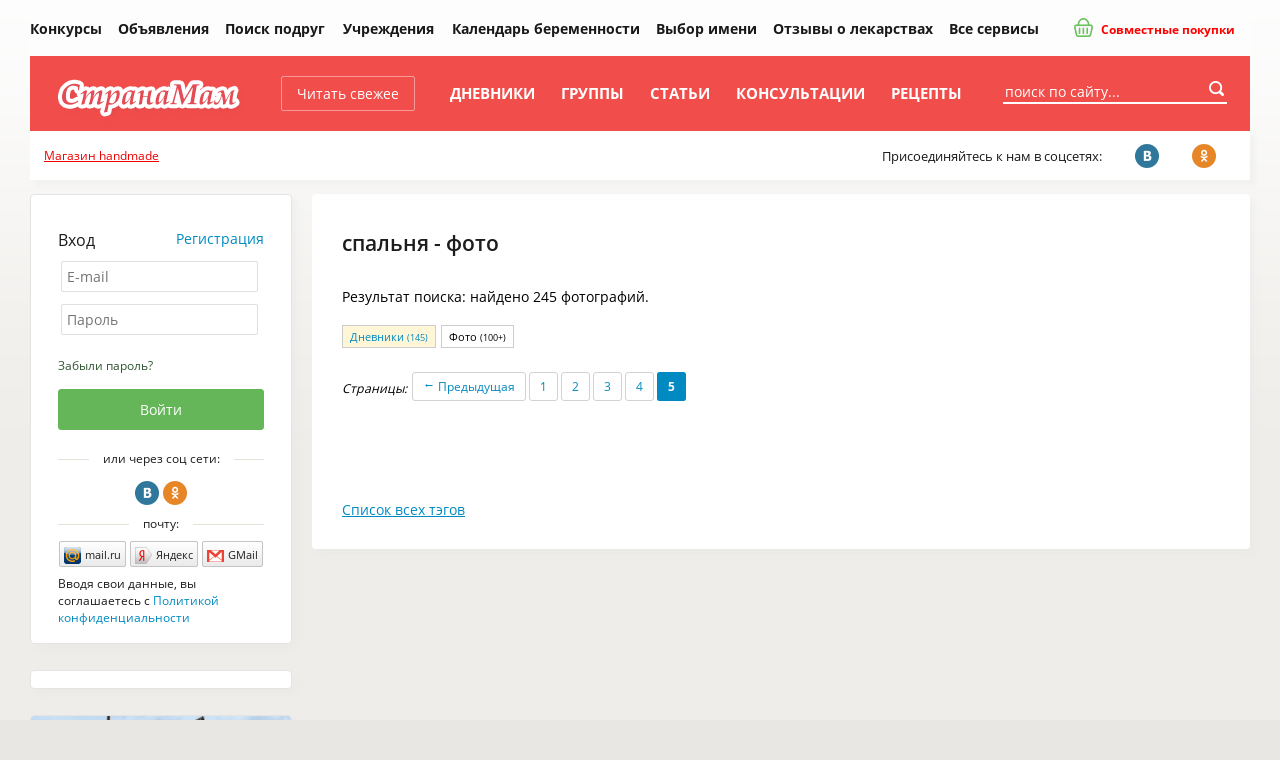

--- FILE ---
content_type: text/css
request_url: https://www.stranamam.ru/css/new/responsive.min.css?v=1.27
body_size: 5690
content:
@media only screen and (min-width:77.5em){.articles-view .adsrem img.bbimg{clear:none !important;max-width:650px}.articles-view .adsrem .bbhover{max-width:650px}.tags-search .adsrem img.bbimg{clear:none !important;max-width:650px}.tags-search .adsrem .bbhover{max-width:650px}}@media only screen and (min-width:68.75em){.articles-view .adsrem img.bbimg{clear:none !important;max-width:450px}.articles-view .adsrem .bbhover{max-width:450px}.photo-main .adsrem .justbox img{max-width:600px;width:100%}.tags-search .adsrem img.bbimg{clear:none !important;max-width:450px}.tags-search .adsrem .bbhover{max-width:450px}}@media only screen and (max-width:75em){.n-main-communities-items{float:left;display:block}.n-main-communities-items-first,.n-main-communities-items-middle{width:50%}.n-main-communities-items-last{width:100%;padding-left:30px}.n-users-rating-td{float:left;display:block;-webkit-box-sizing:border-box;box-sizing:border-box}.n-users-rating-col1,.n-users-rating-col2{width:50%;padding-bottom:25px}.n-users-rating-col3{width:100%}.n-main-article-control-share-text{display:block;padding-bottom:3px}.n-main-article-control-favorite,.n-main-article-control-print-td,.n-main-article-control-embed{vertical-align:bottom}}@media only screen and (max-width:72em){.n-main-menu-extra-child{font-size:.75em}.n-main-joint-purchases{top:19px}.n-main-joint-purchases-icon{display:none}.n-main-top-menu-link{padding-left:10px;padding-right:10px}.n-main-top-search-toggle{display:block}#topSearchForm{background:#e0e0e0;top:15px;right:23px;padding-right:51px;-webkit-transform:translate3d(0,-9999px,0);transform:translate3d(0,-9999px,0);border-radius:3px;-webkit-box-shadow:2px 2px 2px 0 rgba(0,0,0,0.1);box-shadow:2px 2px 2px 0 rgba(0,0,0,0.1)}#mobile-search-radio:checked ~ .n-main-branding-container .n-main-top-search-toggle{background:#d53432;background:-webkit-gradient(linear,left top,left bottom,from(#c43634),to(#e5312f));background:linear-gradient(to bottom,#c43634 0,#e5312f 100%);-ms-filter:progid:DXImageTransform.Microsoft.gradient(startColorstr='#FFC43634',endColorstr='#FFE5312F',GradientType=0);filter:progid:DXImageTransform.Microsoft.gradient(startColorstr='#FFC43634',endColorstr='#FFE5312F',GradientType=0)}#mobile-search-radio:checked ~ .n-main-branding-container #topSearchForm{-webkit-transform:translate3d(0,0,0);transform:translate3d(0,0,0)}#mobile-search-radio:checked ~ .n-main-branding-container .n-main-top-search-toggle-hide{display:block}.n-main-top-search-form{border-bottom:0;position:relative;padding:7px 0 7px 7px;-webkit-box-sizing:border-box;box-sizing:border-box}.n-main-top-search-input{background:#fff;border-radius:3px;width:100%;-webkit-box-sizing:border-box;box-sizing:border-box;color:#333;line-height:30px;height:30px;border:1px solid #d6d6d6;padding:0 7px}.n-main-top-search-button{position:absolute;right:0;top:7px;height:30px;width:30px;background:0}.n-main-top-search-button:before{display:block;width:15px;height:15px;background-position:-15px top}.n-main-post-info-item,.n-main-article-info-item{width:33%}.n-main-article-profile,.n-main-post-profile,.n-main-post-views,.n-main-post-favs{display:none}.n-main-article-control-share-text{display:inline}.n-main-article-control-share,.n-main-article-control-favorite,.n-main-article-control-print-td,.n-main-article-control-embed{display:block;float:left;width:50%;-webkit-box-sizing:border-box;box-sizing:border-box;text-align:center;padding:5px 0;min-height:30px}.n-main-button-commend-wrapper{width:50%;text-align:center}.n-users-post-new-insert-buttons{display:block;clear:both;float:left;overflow:hidden}.n-users-post-new-insert-buttons-span{margin-left:0}}@media only screen and (max-width:65em){.n-main-post-content-superresponsive .n-main-post-content-image-img{width:100%;max-width:100%}.n-main-post-content-superresponsive .n-main-post-content-image,.n-main-post-content-superresponsive .n-main-article-content-image{float:none;display:block}.n-main-post-content-superresponsive .n-main-post-content-text-wimg{margin-left:0;padding-top:20px}.medicines-tabs-content-alphabet tr{display:block;margin-bottom:20px}.medicines-tabs-content-alphabet tr:last-child{margin-bottom:0}.medicines-tabs-content-alphabet td{display:inline-block;float:none}.main-b .medicines-tabs-link a{display:block;margin-right:0}.main-b .medicines-tabs-link a.active{border:1px solid #c2c2c2}.main-b .medicines-content-list li{width:25%}.main-b .medicines-reviews-stats-score-wrap{margin-right:0}.main-b .medicines-reviews-stats-score-wrap,.main-b .medicines-reviews-stats-table{display:block}.main-b .medicines-reviews-stats-score-result,.main-b .medicines-reviews-stats-score-recommend{margin-bottom:20px}.main-b .medicines-reviews-img{margin-bottom:20px}.main-b .medicines-reviews-stats-table{width:100%}.main-b .medicines-tabs-content-alphabet span::after{display:none}.main-b .medicines-add-review-form-input,.main-b .medicines-add-review-form-row .bbtable{width:100% !important}}@media only screen and (max-width:61.1875em){#main{padding-left:0}#main-b{float:none}#index-bottom{margin-right:0}.n-main-branding-container{padding:0}.n-main-mobile-logo{position:fixed;top:1px;left:50%;margin-left:-89px;z-index:30;display:inline-block}.n-main-styled-title2{padding:20px 15px}#beta_place_122{display:none}.n-main-socnet{text-align:center}.n-main-socnet.branding-hide{display:none}#top-soc-buttons{display:none}.n-main-socnet-mobile{display:block}.n-main-socnet-left{padding-left:8px;padding-right:8px;display:inline-block;float:none}.n-main-socnet-buttons{display:inline-block;vertical-align:middle}.n-main-soc-button{margin-right:0;float:none;display:inline-block;padding-right:20px;padding-left:20px}.n-main-soc-button:hover{text-decoration:none}.n-main-soc-icon{position:static;top:0;margin:0}.n-main-soc-text{display:none}.n-main-menu-parent{padding-top:45px}#mobile-menu-panel{display:block}#mainmenu,#authForm,#nUserLeftmenu{padding-top:45px;display:block;position:fixed;left:-240px;top:0;width:240px;height:100%;z-index:14;margin:0;background:#fff;overflow:auto;-webkit-box-sizing:border-box;box-sizing:border-box;-webkit-box-shadow:none;box-shadow:none;-webkit-transform:translate3d(0,0,0);transform:translate3d(0,0,0)}#mobile-menu-radio:checked ~ .n-main-branding-container #mainmenu{-webkit-transform:translate3d(240px,0,0);transform:translate3d(240px,0,0)}#mobile-auth-radio:checked ~ .n-main-branding-container #authForm,#mobile-auth-radio:checked ~ .n-main-branding-container #nUserLeftmenu{-webkit-transform:translate3d(240px,0,0);transform:translate3d(240px,0,0)}#mobile-menu-radio:checked ~ #mobile-none-bg,#mobile-auth-radio:checked ~ #mobile-none-bg,#mobile-cat-radio:checked ~ #mobile-none-bg{display:block}.n-main-profile-delete-block{top:0}.n-main-top-search-toggle{display:none}.n-main-top-menu-link,.n-main-menu-extra-child-a,.n-main-menu-dropdown-a,.n-main-joint-purchases-a{color:#111;display:block;border:0;border-bottom:1px solid #ccc;border-radius:0;font-size:.875em;padding:10px 13px;text-transform:none;font-weight:normal;margin:0;-webkit-box-sizing:border-box;box-sizing:border-box;position:relative}.n-main-top-menu-link:hover,.n-main-menu-extra-child-a:hover,.n-main-menu-dropdown-a:hover,.n-main-joint-purchases-a:hover{background:0;color:#111;border:0;border-bottom:1px solid #ccc}.n-main-menu-extra-child{float:none;font-size:.875em;top:auto}.n-main-top-menu-link:before,.n-main-menu-extra-child-a:before,.n-main-menu-dropdown-a:before{content:' ';display:block;position:absolute;margin:0;left:3px;top:7px;width:3px;bottom:7px;height:auto;background:#f14d4b}.n-main-menu-extra-child-a:before,.n-main-menu-dropdown-a:before{background:#cfcfcf}.n-main-menu-extra-child-a,.n-main-menu-dropdown-a{font-size:inherit}.n-main-menu-dropdown{float:none}.n-main-menu-dropdown-parent{display:none}.n-main-menu-dropdown-ul{display:block;position:relative;background:0;-webkit-box-shadow:none;box-shadow:none}.n-main-joint-purchases{position:relative;right:auto;top:auto}.n-main-menu-table{width:100%}.n-main-menu-td{display:block}#ddsprav{position:relative;left:auto;top:auto;height:auto}.n-main-logo{display:none}.n-main-menu-logo-td{padding:0}.n-main-auth-title{margin-left:10px}.n-main-auth-inputs{padding:0 10px 10px}.n-main-auth-extra{padding:10px 10px 17px}.n-main-social-login-li{margin:0 10px}.n-users-left-menu-header{background:0}#um_settings1{display:none !important}.n-users-left-menu-write-blog{padding:0;position:relative}.n-users-left-menu-items{background:0;padding:0}.n-users-left-menu-sep{display:none}.n-users-left-menu-group1,.n-users-left-menu-group2,.n-users-left-menu-group3{padding:0}.n-users-left-menu-item:before,.n-users-left-menu-item-after:before,.n-users-left-menu-write-blog:before{content:' ';display:block;position:absolute;margin:0;left:3px;top:7px;width:3px;bottom:7px;height:auto;background:#f14d4b}.n-users-left-menu-group1-item:before{background:#000}.n-users-left-menu-group3-item:before{background:#4cab58}.n-users-left-menu-group0-item:before{background:#aaa}.n-users-left-menu-group4-item:before{background:#e2cf9a}.n-users-left-menu-group2-li{position:relative}.n-users-left-menu-new-count,.n-users-left-menu-new-count-msg{position:absolute;right:7px;top:50%;margin-top:-10px}.n-users-left-menu-item,.n-users-left-menu-item-after,.n-users-left-menu-write-blog-a{color:#111;display:block;border:0;border-bottom:1px solid #ccc;border-radius:0;font-size:.875em;padding:10px 13px;text-transform:none;font-weight:normal;margin:0;-webkit-box-sizing:border-box;box-sizing:border-box;position:relative}.n-users-left-menu-item:hover,.n-users-left-menu-item-after:hover,.n-users-left-menu-write-blog-a:hover{background:0;color:#111;border:0;border-bottom:1px solid #ccc}.n-users-left-menu-group0{display:block}.n-users-extra-services{display:none}.n-users-extra-services-mobile{display:block}#topSearchForm{position:fixed;top:-100px;left:0;right:0;z-index:11;background:#e0e0e0;width:auto;padding:15px;-webkit-transform:translate3d(0,0,0);transform:translate3d(0,0,0);-webkit-transition:-webkit-transform .3s ease;transition:-webkit-transform .3s ease;transition:transform .3s ease;transition:transform .3s ease,-webkit-transform .3s ease}.n-main-top-search-form{border-bottom:0;position:relative;padding:0}.n-main-top-search-input{background:#fff;border:1px solid #fff;height:40px;width:100%;color:#111;-webkit-box-sizing:border-box;box-sizing:border-box;display:block;padding:0 15px;border-radius:3px}.n-main-top-search-input:focus{border:1px solid #b7b7b7}.n-main-top-search-button{position:absolute;right:0;top:0;background:0;width:50px;height:40px}.n-main-top-search-button:before{position:absolute;top:50%;left:50%;margin:-12px 0 0 -12px;display:block;background-position:-70px -24px;width:24px;height:24px}#left-b{float:none;margin:0;width:auto}#tags-cloud{display:none}#vkfb{display:none}#leftMenu{display:none}#leftRandomTest{display:none}#leftSearchButton{display:none}.n-main-left-banner,.n-main-left-banner-delta{display:none}.n-users-invite-block{display:none}#rightSide{position:fixed;left:-9999px;z-index:11}#rightCats{position:fixed;top:50px;right:-240px;bottom:0;width:240px;margin:0;overflow-y:auto;z-index:11;border-radius:0;-webkit-box-shadow:none;box-shadow:none;-webkit-transform:translate3d(0,0,0);transform:translate3d(0,0,0);-webkit-transition:-webkit-transform .3s ease;transition:-webkit-transform .3s ease;transition:transform .3s ease;transition:transform .3s ease,-webkit-transform .3s ease}#mobile-cat-radio:checked ~ .n-main-branding-container #rightCats{-webkit-transform:translate3d(-240px,0,0);transform:translate3d(-240px,0,0);-webkit-transition:-webkit-transform .3s ease;transition:-webkit-transform .3s ease;transition:transform .3s ease;transition:transform .3s ease,-webkit-transform .3s ease}#comments_block{position:static}#smiles-popup{z-index:1}.n-main-articles-cats{padding:5px 0 0 0}.n-main-articles-cats-title{display:none}.n-main-articles-cats-td{position:relative}.n-main-articles-cats-a{border-bottom:1px solid #cfcfcf;display:block;padding:10px 35px 10px 10px}.n-main-articles-cats-small{position:absolute;right:8px;top:50%;margin-top:-9px}#all{padding:0;margin-top:0}.n-main-communities{margin-right:0}.n-main-post-info-item,.n-main-article-info-item{width:50%;float:left;-webkit-box-sizing:border-box;box-sizing:border-box;padding:15px 0;border-bottom:1px solid #e9e7e4}.n-main-post-comments,.n-main-article-comments{width:100%}.n-main-comments-sharp{display:none}.n-main-comments-favs{display:none}.n-main-comments-no-comments{padding-left:36px}.n-main-flying-left-top-menu{display:none !important}#fly-container{display:none !important}#mediafort_sites{position:relative;padding-top:320px;height:0;border:0;overflow:hidden;border-bottom:1px solid #dfdeda}#footer-mediafort:after{left:50%;top:100%;right:auto;margin:0 0 0 -490px;border-width:55px 490px 0 490px;border-color:#5dad4f transparent transparent}#footer-mediafort{position:absolute;top:0;left:0;right:auto;max-width:none;height:100px;display:block}#footer-mediafort>tbody,#footer-mediafort>tbody>tr{display:block}#footer-mediafort>tbody{position:relative;z-index:1}#footer-mediafort-sites{position:absolute;top:145px;left:0;right:0;width:auto !important}#footer-mediafort-logo-a{margin:15px auto 5px}.n-main-footer-td{float:left;width:50%;-webkit-box-sizing:border-box;box-sizing:border-box;display:block;padding-bottom:20px}.n-main-footer-td3{width:100%}.n-main-footer-td3-td1{width:50%}.n-main-footer-td3-33per{width:33%}.n-main-article-control-favorite{padding:15px 0}.n-main-comments-red-alert{padding:15px 15px}.n-main-mobile-share{display:block}.n-main-desktop-share{display:none}#row1_silent{max-width:600px}#row1_silent_inner{height:44px}#bbmore{top:12px}.n-main-bbsmile{padding:0;min-height:44px;min-width:44px;line-height:44px;text-align:center}.n-main-bbsmile:before{content:' ';display:inline-block;width:0;height:44px;line-height:44px;vertical-align:middle}#comments_tree{padding-left:0}.n-main-comments-item-level{margin-left:26px !important}.n-main-article-control-embed,.n-main-article-control-print-td{display:none}.n-main-comments-title-buttons{top:12px}.n-users-profile-avatar-holder{top:7px}#profilestatus{padding-top:7px}.n-users-checkbox-ages-td{float:left;width:100%;display:block}.n-main-post-content-superresponsive .n-main-post-content-image-img{width:auto;max-width:150px}.n-main-post-content-superresponsive .n-main-post-content-image,.n-main-post-content-superresponsive .n-main-article-content-image{float:left}.n-main-post-content-superresponsive .n-main-post-content-text-wimg{margin-left:171px;padding-top:0}.n-main-pager-active,.n-main-pager-num{padding:7px 16px;margin-right:2px}.n-main-extrapage-button{display:none}.n-main-pager{line-height:300%;padding-left:10px;padding-right:10px}.n-main-pager-pages{line-height:120%;padding-top:16px;display:block;padding-bottom:3px}.n-main-table-responsive{width:100%;overflow:auto}div.n-main-show-mobile{display:block}span.n-main-show-mobile{display:inline}.n-main-hide-mobile{display:none}.n-main-form-button-style{font-size:1em}.rootitemcss a,.docitemcss a{margin:12px 12px 0 0;display:inline-block}.rootitemcss a+span,.docitemcss a+span{margin-right:12px;display:inline-block}#fixedbar{bottom:10%;top:auto}.block-new-videos .video{padding:0}.block-new-videos .video img{margin:15px auto 5px auto}.block-new-videos .videos-txt{text-align:center}.calendar-selector #n-main-calendar-desktop-selector{display:none}.calendar-selector #n-main-calendar-mobile-selector{display:table}}@media only screen and (max-width:50em){#beta_place_113{display:none}#delta_19{height:auto !important}#delta_19 .d-teaser{float:none !important;width:100% !important}#delta_19 a{display:block;font-family:sans-serif;line-height:16px;margin-bottom:7px;text-decoration:none;text-align:left !important;height:auto !important}#delta_19 img{float:left;min-width:70px;height:62px;margin:0 5px 10px}#delta_19 span{display:block;font-size:13px !important;font-weight:bold;max-height:64px;overflow:hidden;text-decoration:underline;line-height:16px;margin-left:91px}#delta_19 em{display:none}#delta_19 a div{clear:both}#rukodelie-wrapper{display:none}.photo-main .adsrem .crumbs,.photo-main .adsrem .n-main-photo-short,.photo-main .adsrem h1,.photo-main .adsrem .n-main-photo-container{padding-right:0}}@media only screen and (max-width:45em){.n-main-content-right{padding-left:0}#mediafort_sites{padding-top:270px}.footer-mediafort-sites-a-img{display:none}.n-main-footer-td3-33per{width:49%}.n-main-footer-td3-td1,.n-main-footer-td3-td2,.n-main-footer-td3-td3{display:block;float:left}.n-main-footer-td3-td1,.n-main-footer-td3-td2{padding-bottom:20px}.n-main-footer-td3-td1{padding-left:20px;-webkit-box-sizing:border-box;box-sizing:border-box}.n-main-footer-td3-td2{padding-left:20px;-webkit-box-sizing:border-box;box-sizing:border-box}.n-main-footer-td3-td3{width:100%;padding-left:20px;padding-right:20px;-webkit-box-sizing:border-box;box-sizing:border-box}.n-main-copyright-text{float:none;padding-bottom:15px;text-align:center}.n-main-counters{text-align:center}.n-main-responsive-aleft{text-align:left}.n-main-responsive-acenter{text-align:center}.n-main-responsive-table-100{width:100%}.n-main-responsive-table{display:block;width:100%}.n-main-responsive-table>tbody{display:block}.n-main-responsive-tr{width:100%;display:block}.n-main-responsive-td,.n-main-responsive-block{display:block;float:none;width:100%}.n-main-responsive-block-hide,.n-main-responsive-td-hide{display:none}.n-main-communities-other-cats-td{padding-top:25px}.n-main-button-commend-wrapper{width:100%;padding-top:14px}.n-main-article-control-share,.n-main-article-control-favorite,.n-main-article-control-print-td,.n-main-article-control-embed{width:100%;padding:10px 0}.n-main-article-report{float:none;margin-left:0;margin-bottom:18px;display:inline-block}.n-main-article-tags-right{margin-right:0}.n-main-comments-title-buttons{position:static;overflow:hidden}.n-main-comments-post-link,.n-main-comments-post-subscribe{width:100%;text-align:center;-webkit-box-sizing:border-box;box-sizing:border-box;margin:0;background:#f2f2ee;border:0;float:left}.n-main-comments-post-link{border-bottom:1px solid #dedede}.n-main-comments-post-link:hover{border-bottom:1px solid #dedede}.n-main-comments-post-link:active{border-bottom:1px solid #dedede}.n-main-comments-post-subscribe{border-bottom:1px solid #dedede}.n-main-comments-post-subscribe:hover{border-bottom:1px solid #dedede}.n-main-comments-post-subscribe:active{border-bottom:1px solid #dedede}.n-main-content img.bbimg,.n-main-content-block img.bbimg,.n-main-guestbook img.bbimg{max-width:100%}.n-main-comments-text img.bbimg{max-width:100%}.n-main-extrablock-left,.n-main-extrablock-right{width:100%;display:block;padding-right:0}.n-main-extrablock-last-readers{display:none}.n-main-extrablock-guest-left,.n-main-extrablock-guest{width:100%;display:block;padding-right:0}.n-users-profile-bg-avatar-holder{top:10px}.n-users-profile-userinfo{float:none;padding:10px 15px}.n-users-profile-userinfo-nobg{padding-left:149px;padding-bottom:40px}#profilestatus{padding-top:0}.n-users-profile-controls-wrapper{float:none;border-top:1px solid #ccc;border-left:0}.n-users-profile-about-info-td-owner{display:block;width:100%;text-align:left;padding:9px 0}.n-users-profile-info-td-left,.n-users-profile-info-td-right{display:block;width:100%;padding:0}.n-users-profile-info-td-right{padding-bottom:20px}.n-users-edit-profile-td-left,.n-users-edit-profile-td-right{display:block;text-align:left}.n-users-edit-profile-td-left{padding:15px 0 0}.n-users-edit-profile-td-right{padding:5px 0 0}.n-users-edit-profile-td-buttons{text-align:center}.n-users-edit-profile-td-buttons-right{padding:25px 0 0;text-align:center}.n-users-edit-profile-table{display:block;width:100%}.n-users-edit-profile-table>tbody{display:block;width:100%}.n-users-edit-profile-tr{display:block;width:100%}.n-users-edit-profile-input-dmy{margin-bottom:10px}.n-users-edit-profile-interes-td-left,.n-users-edit-profile-interes-td-right{display:block;width:100%}.n-users-form-kid-edit{width:100%}.n-users-form-suprug{width:100%}.n-users-form-input-m,.n-users-form-input-sm,.n-users-form-input-s,.n-users-form-input-xs{width:100%}.n-users-form-td-left,.n-users-form-td-right{display:block;text-align:left;width:100%}.n-users-form-td-left{padding:15px 0 0}.n-users-form-td-right{padding:5px 0 0}.n-users-form-table-block,.n-users-form-table-block>tbody,.n-users-form-tr-block{display:block;width:100%}.n-users-post-new-insert-buttons{float:none}.n-users-post-new-spellcheck-button{float:none}.n-main-communities-groups-catalog-td1,.n-main-communities-groups-catalog-td2,.n-main-communities-groups-catalog-td3{width:50%;-webkit-box-sizing:border-box;box-sizing:border-box;float:left}.n-main-communities-groups-catalog-td1,.n-main-communities-groups-catalog-td2{padding-right:15px}.n-main-communities-groups-catalog-td3{padding-top:15px;padding-bottom:5px;width:100%}.n-main-users-list-td{display:block;width:100%;padding-right:0}.n-main-allregions-td-right{padding-top:33px;padding-left:37px}.n-main-usercommunities-td-left{padding-bottom:20px}.n-main-comments-up-link-div{display:none}.n-main-comment-form-textarea-inactive{display:none}.n-main-communities-yellow-container{padding:2px 0 6px}.n-main-communities-yellow-item{float:none;display:block;height:auto}.n-users-mail-contact-item-checkbox{width:auto}.n-users-mail-contact-item-checkbox-ckb{top:2px}.n-users-mail-contact-item-title{margin-left:30px;float:none}.n-users-mail-contact-sort-block{float:none}#switch-design a{margin-right:0;display:block;width:210px}#switch-design .hide{top:20px;width:0;height:20px;overflow:hidden}.table-info-profile .n-main-vtop{display:block;margin-top:10px}.main-b .favs_block{width:100%;-webkit-box-sizing:border-box;box-sizing:border-box}.top_recipe .t_left{display:none}.top_recipe.item .t_top_logo,.top_recipe.item .t_top_button{display:table-cell}.search-blog .n-main-search-blog-input-table{width:100%}.search-blog .n-main-search-blog-input{width:100%;max-width:440px}.tags-search #rightads{display:none}.tags-search .adsrem{padding-right:0}.community-main #rightads{display:none}.main-b .services>div{float:none;text-align:center;width:100%;margin:0 0 50px;height:auto}.main-b .services>div:before{margin:0 auto 15px}.main-b .services-help{text-align:center}.main-b .services-help p{margin-bottom:50px}.main-b .services-help p:before{display:block;margin:0 auto 15px}}@media only screen and (max-width:40em){.articles-tape td.right #rightads{position:static;margin-top:0;width:240px;float:none;margin-left:0;margin-bottom:20px;display:none}.articles-tape td.right .adsrem{padding-right:0}}@media only screen and (max-width:37.5em){.top_recipe{font-size:12px}.top_recipe.item .t_top{border-bottom:1px solid #ebebeb}.top_recipe.item .r_item>table{max-width:none}.top_recipe.item .r_item tr{display:table-row}.top_recipe.item .r_item td{display:table-cell;padding-bottom:10px}.top_recipe.item .r_item:first-child,.top_recipe.item .r_item:last-child{display:none}.top_recipe.item .r_image{width:50px;height:50px;padding:0 10px 0 0}.top_recipe.item .r_image img{width:50px}.top_recipe.item .r_item,.top_recipe.list .r_item{padding:10px;display:block;width:100%;-webkit-box-sizing:border-box;box-sizing:border-box;border-bottom:1px solid #ebebeb}.top_recipe .t_all_recipes{padding:7px}.top_recipe .t_title{font-size:1.3em;margin:0 10px}.main-b .medicines-content-list li{width:40%}}@media only screen and (max-width:35em){.n-main-blog-main-image,.n-main-article-main-image{float:none;display:block;padding-bottom:24px;text-align:center;width:100%}.n-main-blog-main-image-img,.n-main-article-img{width:100%;max-width:300px;float:none}#smiles-popup{width:200px !important}}@media only screen and (max-width:30em){.n-main-socnet{padding-top:4px}.n-main-mobile-logo{margin-left:-52px}.n-users-profile-tabs-block,.n-main-content-block,.n-main-content-block-mini{padding:20px 15px}.n-main-styled-title2{padding:16px 15px}.n-popular-comments-td{padding:4px 15px}.n-popular-comments-tdtop,.n-users-new-for-me-inner{padding:0 15px 20px}.n-popular-comments-tdweek{padding-top:24px}.n-popular-title2{padding-top:20px;padding-bottom:10px}.n-main-post-title,.n-main-article-title{padding:20px 15px 10px}.n-main-post-title-avatar{padding:0 5px 0 15px}.n-main-post-content,.n-main-article-content{padding:10px 15px 30px}.n-main-post-content-image,.n-main-article-content-image{float:none;display:block}.n-main-post-content-text-wimg,.n-main-article-content-text-wimg{margin-left:0;padding-top:20px}.n-main-post-content-image-img,.n-main-article-content-image-img{width:100%;max-width:100%}.n-main-post-content-superresponsive .n-main-post-content-image-img{width:100%;max-width:100%}.n-main-post-content-superresponsive .n-main-post-content-image,.n-main-post-content-superresponsive .n-main-article-content-image{float:none;display:block}.n-main-post-content-superresponsive .n-main-post-content-text-wimg{margin-left:0;padding-top:20px}.n-users-rating-col1,.n-users-rating-col2,.n-users-rating-col3{width:100%;padding:0 0 15px}.n-users-childs-items{padding:5px 15px 30px}.n-main-communities-title-h-middle,.n-main-communities-title-h-last{padding:10px 0 0}.n-main-communities-title-h{padding-bottom:0}.n-main-communities-items-first,.n-main-communities-items-middle{width:100%}.n-main-communities-items-middle{padding-left:30px;padding-right:30px}.n-users-soon-list1{padding-left:0;padding-top:105px}.n-users-soon-list2{padding-left:0;padding-top:98px}.n-users-soon-list3{padding-left:0;padding-top:112px}.n-users-soon-list4{padding-left:0;padding-top:135px}.n-main-adv-article-title{margin-left:0}.n-main-adv-article-text{margin-left:0}.n-main-adv-article-img-a{width:30%}.n-main-adv-article{padding:10px 15px}.n-main-footer{padding:15px}.n-main-footer-asym{display:none}#mediafort_sites{height:150px}#footer-mediafort-sites td{display:block;float:left;padding:10px 10px !important;width:50%;-webkit-box-sizing:border-box;box-sizing:border-box}.n-main-article-control-share-text{display:block}.n-main-post-info-item,.n-main-article-info-item{padding-top:15px;padding-bottom:15px}.n-main-comments-form-subscomments-td,.n-main-comments-form-buttonsubmit-td{display:block;width:100%;text-align:left}.n-main-comments-form-subscomments-td{padding:0 0 20px}.n-main-content-inner{padding-left:15px;padding-right:15px}.n-main-article-tags,.n-main-article-control-extra-buttons{margin-left:15px;margin-right:15px}.n-main-sort-block-calendar{float:none;padding-bottom:10px;padding-left:0}#dp-popup{margin-left:0}.n-users-alert,.n-users-edit-profile{padding:15px}.n-users-edit-profile-avatar-user{float:none}.n-users-edit-profile-avatar-form{padding-top:13px}.n-main-docinfo2{background:0}.n-main-docinfo2 .row{padding:12px 5px 0 5px;clear:left}.n-main-communities-groups-catalog-td1,.n-main-communities-groups-catalog-td2,.n-main-communities-groups-catalog-td3{width:100%;padding-top:0;padding-bottom:15px}.n-main-top-region-td-left,.n-main-top-region-td-right{display:block;width:100%}.n-main-top-region-td-right{padding-top:20px;padding-left:0}.n-main-community-list-item{width:100%}.n-main-content-inner .usertext{font-size:16px !important}.n-main-guestbook-left{display:none}.n-main-popup-block-responsive{width:auto;left:10px;right:10px;top:15%;margin-left:0}.n-p-b-10{padding-bottom:30px}#popup_message,#popup_confirm,#popup_complain,#popup_ajax,#popup_setcard{-webkit-box-sizing:border-box;box-sizing:border-box;left:0;margin:0 auto;width:100%}.kphotos{text-align:center}.main-b .kphotos .item{float:none !important}.tags-search #rightads{margin-top:0;float:none;margin-left:0}.tags-search .adsrem .breadcrumbs,.tags-search .adsrem h1{padding-right:0}.articles-view #rightads{margin-top:0;float:none;margin-left:0}.articles-view .adsrem .breadcrumbs,.articles-view .adsrem h1{padding-right:0}.favourites-search #qainput{width:200px}.main-b .medicines-content-list li{width:100%}.main-b .medicines-btn{padding:12px 40px}.main-b .medicines-add-review-form-row .medicines-btn{display:block;width:100%}.main-b .medicines-add-review-form-row .medicines-btn-yellow{margin-top:20px}}

--- FILE ---
content_type: application/javascript
request_url: https://www.stranamam.ru/js/common18.js?v=2.35
body_size: 63152
content:
/* loading */

$(document).ready(function() {
  var timing = window.performance.timing,
      gen_time_html = ((timing.responseEnd - timing.connectStart) / 1000).toFixed(4);
  $("#gen_time span").html(gen_time_html);

  $.ajaxSetup({
    type: "POST",
    headers: {'X-CSRF-TOKEN': $('meta[name="csrf-token"]').attr('content')}
  });

  $('#popup_message').jqm({overlay: 0});
  $('#popup_message').jqmAddClose('#msg_close');
  $('#popup_confirm').jqm({overlay: 0});
  $('#popup_confirm').jqmAddClose('#confirm_no');
  $('#popup_complain').jqm({overlay: 0});
  $('#popup_complain').jqmAddClose('#complain_close');
  if ($('#popup_video').length > 0) {
    $('#popup_video').jqm({overlay: 0});
    $('#popup_video').jqmAddClose('#video_close');
    $('#popup_video').jqmAddClose('#video_close2');
  }

  if ($('#popup_setcard').length > 0) {
    $('#popup_setcard').jqm({overlay: 0});
    $('#popup_setcard').jqmAddClose('#setcard_close');
  }

  $('#popup_ajax').jqm({overlay: 0});

  if ($('#picture_insert_v2').length > 0) {
    $('#picture_insert_v2').jqm({overlay: 0});
    $('#picture_insert_v2').jqmAddClose('#picture_insert_close');
  }

  $('textarea.resizable:not(.processed)').TextAreaResizer();

  if (!navigator.cookieEnabled) {
    alert2('Внимание!', 'Внимание!<br>В вашем браузере отключены cookies, необходимые для работы сайта. Вы не сможете войти на сайт с отключенными cookies.<br>Вам следует включить их или обратиться к тому, кто знает, как это сделать.');
  }

  var jstime_diff = Math.abs(servertime - Math.round(new Date().getTime() / 1000));
  if (jstime_diff > 86000) $('#jswrongtime').html('На вашем компьютере неверно установлена дата либо часовой пояс. Это может вызвать некорректную работу сайта.').show();

  // устанавливаем ширину поля каментов для ИЕ6
  if ($('#comments_tree').length > 0 && $.browser.msie && $.browser.version == "6.0") {
    var nw = screen.width - 330;
    $('#comments_tree').css('width', '690px');
  }

  var $switch = $("#switch-design"),
    $hide = $switch.find(".hide"),
    expires,
    days,
    date = new Date();
  $hide.click(function() {
    $switch.hide();
    days = $(this).data('days');
    if (days == 0) days = 1000;
    date.setTime(date.getTime() + (days * 24 * 60 * 60 * 1000));
    expires = "; expires=" + date.toGMTString();
    document.cookie = encodeURIComponent("swds") + "=" + encodeURIComponent("1") + expires + "; path=/; domain=.stranamam.ru";
  });

  /*
   var $page_nave = $('#page-nave'),
   $page_up = $page_nave.find('.up'),
   top_scroll = 0;

   $(window).scroll(function () {
   if ($(this).scrollTop() >= top_scroll || $(this).scrollTop() < 300) {
   $page_nave.fadeOut();
   } else {
   $page_nave.fadeIn();
   }
   top_scroll = $(this).scrollTop();
   });

   $page_up.click(function () {
   //$(document).scrollTop(0);return false;
   $('body,html').animate({ scrollTop: 0 }, 800);
   return false;
   });
   */

  $('.row-pb').bind("click", function() {
    var pbid = $(this).data("pbc"),
        $parent_block = $("#pb" + pbid);
    $parent_block.fadeToggle();
  });
});

function showUsermenuSettings() {
  $('#um_settings1').hide();
  $('#um_settings2').show();
  $(document).bind('click', clickoutUsermenuSettings);
}

function hideUsermenuSettings() {
  $('#um_settings1').show();
  $('#um_settings2').hide();
  $(document).unbind('click', clickoutUsermenuSettings);
}

function clickoutUsermenuSettings(event) {
  var target = $(event.target);
  if (!target.prop('id').match(/^um_settings/) && target.parents('#um_settings2').length == 0 && target.parents('#um_settings1').length == 0) {
    hideUsermenuSettings();
  }
}

function flySearchFocus() {
  if ($('#flyInput').val() == 'Поиск по сайту...') {
    $('#flyInput').css('color', '#333333');
    $('#flyInput').val('');
    $('#flySearchX').show();
  }
}

function flySearchBlur() {
  if ($('#flyInput').val() == '') {
    $('#flyInput').css('color', '#888888');

    $('#flyInput').val('Поиск по сайту...');

    $('#flySearchX').hide();
  }

}

function updateFlyingBlocks() {
  if (document.readyState != 'complete') return false;
    
  var box = $('#flyingLeft');

  var offset = 15;

  var topPos = $(window).scrollTop() + offset;
  var btmPos = topPos + box.outerHeight();
  
  var leftSide = $('#sidebar-scroll-end').offset().left - $(window).scrollLeft();
  
  if (topPos > $('#sidebar-scroll-start').offset().top) {
    if (box.css('left') != leftSide + 'px') {
      box.css({'left': leftSide});
    }
    
    var ypos = offset;
    
    if (btmPos > $('#sidebar-scroll-end').offset().top) {
      ypos -= ( btmPos - $('#sidebar-scroll-end').offset().top );
    }
    
    if (box.css('top') != ypos + 'px') box.css({'top': ypos});
       
    if (box.css('display') == 'none') box.fadeIn();
  }
  else {
    if (box.css('display') != 'none') box.hide();
  }
}

function setupFlyItems() {
  var ih = window.innerHeight;
  var cnt = (window.innerHeight - 230) / 80;

  for (var i = 1; i <= 7; i++) {
    if (i <= cnt) {
      $('#fly_' + i).show();
    } else           {
      $('#fly_' + i).hide();
    }
  }

  updateFlyingBlocks();
}

function loadIndexLenta(nextid) {

  $('#index_ajax_lenta' + nextid).html('Идёт загрузка...');

  $.get('/ajax/index/posts/', {"id": nextid}, function(data) {

      $('#index_ajax_lenta' + nextid).html(data);

    }
  );

}

function togglePop(type) {

  if (type == 'comments') {

    $('#pop-tab-comments').addClass('active');

    $('#pop-tab-advice').removeClass('active');

    $('#popular-advice').hide();

    $('#popular-comments').show();

  }

  if (type == 'advice') {

    $('#pop-tab-comments').removeClass('active');

    $('#pop-tab-advice').addClass('active');

    $('#popular-comments').hide();

    $('#popular-advice').show();

  }

  return false;

}

function ajaxBBclearJSON(d) {

  d = d.replace('<pre>', '');

  d = d.replace('</pre>', '');

  d = d.replace('<PRE>', '');

  d = d.replace('</PRE>', '');

  d = d.replace(/&amp;/g, '&');

  d = d.replace(/&gt;/g, '>');

  d = d.replace(/&lt;/g, '<');

  d = d.replace(/&quot;/g, '\\"');

  d = d.replace('\?', '\"');

  d = d.replace(/'/g, '');

  d = d.replace(/\r/g, '');

  d = d.replace(/\n/g, '');

  return d;

}

function post_expand(postid, that) {

  $(that).replaceWith('Загрузка...');

  $.get('/ajax/post/expand/' + postid + '/', function(data) {

    $('#anons_' + postid).html(data);

    $.scrollTo($('#anons_' + postid), 500, {axis: 'y', offset: -30});

  });

  return false;

}

var asked_about_pictures = false;

function showBBpic(that) {

  $(that).replaceWith('<img class="bbimg" src="' + that.childNodes[0].value + '" />');

  if (!asked_about_pictures && $('div.bbpicbutton').length > 0) {

    asked_about_pictures = true;

    if (confirm('Загрузить все скрытые картинки на этой странице?')) {

      $('div.bbpicbutton').each(function() {
        $(this).replaceWith('<img class="bbimg" src="' + this.childNodes[0].value + '" />');
      });

    }

  }

  return false;

}

function walldelete(id) {

  if (!confirm('Удалить этот отзыв?')) return false;

  $.post('/ajax/wall/delete/', {"id": id}, function(data) {

      if (data == 'ok') {

        $('#wallrow' + id).hide();

        $('#nextrow' + id).hide();

      }

    }
  );

  return false;

}

function walledit(id) {

  $('#walltext' + id).hide();

  $('#walledit' + id).show();

  return false;

}

function saveWallEdit(id) {

  var tex = $('#walltextarea' + id).val();

  if (tex == '') {

    alert('Введите текст сообщения');

    return false;

  }

  $('#wallbtns' + id).html('Сохранение...');

  $.post('/ajax/wall/edit/',

    {"tex": tex, "id": id},

    function(data) {

      if (data != 'error') {

        $('#wall_' + id).html(data);

      }

    });

  return false;

}

function cancelWallEdit(id) {

  $('#walltext' + id).show();

  $('#walledit' + id).hide();

  return false;

}

var quote_tm = false;

function outsideQuote() {

  if (quote_tm) {
    clearTimeout(quote_tm);
    quote_tm = false;
  }

  $('#quote_comment').fadeOut("fast");

}

function ajaxWall(userid) {

  var tex = $('#tex_id').val();

  var rate = $('#rate_id').val();

  if (tex == '') {
    alert('Введите текст отзыва');
    return false;
  }

  $('#guestbook_send').html('Отправка отзыва...');

  $.post('/ajax/wall/submit/' + userid, {'tex': tex, 'rate': rate, 'userid': userid},

    function(data) {

      if (data != 'error') {

        $('#wall-inside').replaceWith(data);

      }

    });

  return false;

}

function extrapager(url) {

  var pagenum = $('#expage').val();

  if (pagenum == '') return;

  pagenum = pagenum.replace(/\s/, '');

  var reg = /\d/

  if (!reg.exec(pagenum)) {

    alert('Вводите только цифры, пожалуйста :)');

    return false;

  }

  url = url.replace('extrapagenum', pagenum);

  document.location.href = url;

}

function loadNewForMeMore(morestr) {

  $('#newformemore').html('Загрузка...');

  $.post('/ajax/newforme/more/', {'morestr': morestr}, function(data) {

    if (data != 'error') {

      $('#newformemore').html(data);

    }

  });

  return false;

}

function ObjectLength(object) {

  var length = 0;

  for (var key in object) {

    if (object.hasOwnProperty(key)) {

      ++length;

    }

  }

  return length;

}

/* постики которые ожидают того чтобы их закрыли

 когда отрабатывает аякс на закрытие

 то удаляет элементы которые были отправлены из этого запроса */

var set_as_read_closed_queue = {};

var set_as_read_faved_queue = {};

var set_as_read_worker_running = {"groups": false, "friends": false};

var set_as_read_initial_count = {"groups_0": -1, "groups_1": -1, "friends_0": -1, "friends_1": -1};

var set_as_read_timer = null;

var sar_lastclick_tab = 'groups_0';

function setAsRead_getCurrentTab() {

  var sar_current_tab = '';

  if ($("#h_nfmtab_3").hasClass('active')) {

    sar_current_tab = 'groups_0';

    if ($('#gunread1').length > 0 && $('#gunread1').css('display') != 'none') sar_current_tab = 'groups_1';

  }

  if ($("#h_nfmtab_2").hasClass('active')) {

    sar_current_tab = 'friends_0';

    if ($('#funread1').length > 0 && $('#funread1').css('display') != 'none') sar_current_tab = 'friends_1';

  }

  return sar_current_tab;

}

// обработчик нажатия на списке "новое для вас"

function setAsRead(docid, fav, groups, lovely, remove_delayed) {

  var current_class, current_mode;

  if (groups == 1) {

    current_mode = 'groups';

    current_class = 'gunread';

  }

  else {

    current_mode = 'friends';

    current_class = 'funread';

  }

  // сохраняем где нажали последний раз

  // чтобы загружать новые посты только если не меняли вкладку

  sar_lastclick_tab = setAsRead_getCurrentTab();

  // узнаем сколько было изначально. если меньше 5 - то не подгружаем следующие при удалении

  if (set_as_read_initial_count[sar_lastclick_tab] == -1) set_as_read_initial_count[sar_lastclick_tab] = $('.' + current_class).length;

  if (remove_delayed)

    setTimeout(function() {
      $('#funread_' + docid).remove();
    }, 700);

  else

    $('#funread_' + docid).remove();

  // добавим элемент в очередь

  set_as_read_closed_queue[docid] = current_mode;

  if (fav)  set_as_read_faved_queue[docid] = 1;

  // установим таймер для сброса прочитанного на сервер

  if (!set_as_read_timer) {

    set_as_read_timer = setTimeout("setAsRead_workerNew()", 2000);

  }

  return false;

}

var setAsRead_worker_loading_next = false;

function setAsRead_workerNew() {

  set_as_read_timer = null;

  // формируем строки о закрытых и еще отображаемых доках

  var closed = {"friends": "", "groups": ""};

  var tmp_where;

  for (var tmpid in set_as_read_closed_queue) {

    tmp_where = set_as_read_closed_queue[tmpid];

    if (closed[tmp_where] != '') closed[tmp_where] += ',';

    closed[tmp_where] += tmpid;

  }

  var faved = '';

  for (var tmpid in set_as_read_faved_queue) {

    if (faved != '') faved += ',';

    faved += tmpid;

  }

  var shown = '';

  $("div.funread").each(function(i) {

    shown += '(' + this.id.replace('funread_', '') + ')';

  });

  $("div.gunread").each(function(i) {

    shown += '(' + this.id.replace('funread_', '') + ')';

  });

  var sar_current_tab = setAsRead_getCurrentTab();

  // сколько "догружать" новых

  var load_next_count = 0;

  if (sar_lastclick_tab == 'groups_0' || sar_lastclick_tab == 'groups_1')    load_next_count = 7 - $('.gunread').length;

  if (sar_lastclick_tab == 'friends_0' || sar_lastclick_tab == 'friends_1')  load_next_count = 7 - $('.funread').length;

  if (sar_lastclick_tab != sar_current_tab) load_next_count = 0;

  if (set_as_read_initial_count[sar_lastclick_tab] <= 5) load_next_count = 0;

  if (load_next_count <= 2) load_next_count = 0;

  if (setAsRead_worker_loading_next) load_next_count = 0;

  // создаем замыкание на основе которого потом очистим очередь айдишек

  var this_ajaxcall_completed_faved = {};

  var this_ajaxcall_completed_closed = {};

  for (var tmpid in set_as_read_faved_queue)  this_ajaxcall_completed_faved[tmpid] = 1;

  for (var tmpid in set_as_read_closed_queue) this_ajaxcall_completed_closed[tmpid] = 1;

  var groups = 0;

  var lovely = 0;

  if (sar_lastclick_tab == 'groups_0' || sar_lastclick_tab == 'groups_1')  groups = 1;

  if (sar_lastclick_tab == 'groups_1' || sar_lastclick_tab == 'friends_1') lovely = 1;

  if (load_next_count > 0) {

    // show ajax loader

    if (sar_current_tab == 'groups_0' || sar_current_tab == 'groups_1') $("#gunread_ajax_load").show();

    else                                                           $("#funread_ajax_load").show();

    setAsRead_worker_loading_next = true;

  }

  $.post('/ajax/setasread/',

    {
      'closed_friends': closed['friends'], 'closed_groups': closed['groups'],

      'faved': faved, 'shown': shown,

      'load_next_count': load_next_count, 'groups': groups, 'lovely': lovely
    },

    function(data) {

      if (load_next_count > 0) setAsRead_worker_loading_next = false;

      // hide ajax loader (any)

      $("#gunread_ajax_load").hide();

      $("#funread_ajax_load").hide();

      // убираем из общего массива элементы, которые были обработаны в этом запросе - чтобы не посылать их снова

      for (var tmpid in this_ajaxcall_completed_faved)    delete( set_as_read_faved_queue[tmpid] );

      for (var tmpid in this_ajaxcall_completed_closed)  delete( set_as_read_closed_queue[tmpid] );

      if (data == 'empty') {

        set_as_read_initial_count[sar_lastclick_tab] = 1; // disable loading next for this tab if empty

      }

      if (data != 'error' && data != 'empty' && data != 'noload') {

        // выясняем какой текущий таб

        // чтобы не загружать новые посты если меняли вкладку

        var sar_current_tab = setAsRead_getCurrentTab();

        if (sar_lastclick_tab == sar_current_tab) {

          // показываем посты

          if (sar_current_tab == 'groups_0' || sar_current_tab == 'groups_1') $('#gunreadlist div.postlist').append(data);

          else                                                           $('#funreadlist div.postlist').append(data);

        }

      }

    }
  ).fail(function() {

      if (load_next_count > 0) setAsRead_worker_loading_next = false;

      $("#gunread_ajax_load").hide();

      $("#funread_ajax_load").hide();

    });

}

/*

 function setAsReadWorker(docid, fav, groups, lovely)

 {

 // show ajax loader

 if(groups==1) $("#gunread_ajax_load").show();

 else				  $("#funread_ajax_load").show();



 var current_queue;

 if(groups==1) current_queue = set_as_read_queue_groups;

 else					current_queue = set_as_read_queue_friends;



 var shown='';

 var shown_selector = 'div.funread';

 if(groups==1) var shown_selector = 'div.gunread';

 $( shown_selector ).each(function(i){

 shown+='('+this.id.replace('funread_','')+')';

 });

 for(var tmp_docid in current_queue) shown+='('+tmp_docid+')';



 $.post('/ajax/setasread/',{'id':docid, 'shown':shown, 'fav':fav, 'lovely':lovely, 'groups':groups},function(data)

 {

 if(data!='error' && data!='empty')

 {

 if(groups==1) $('#gunreadlist div.postlist').append(data);

 else					$('#funreadlist div.postlist').append(data);

 }



 delete( current_queue[docid] );



 if(ObjectLength(current_queue) > 0)

 {

 var next;

 for(var nextid in current_queue) { next = current_queue[nextid]; break;}

 setAsReadWorker(next.docid, next.fav, next.groups, next.lovely);

 }

 else

 {

 // hide ajax loader

 if(groups==1) $("#gunread_ajax_load").hide();

 else					$("#funread_ajax_load").hide();

 }

 });

 }

 */

var unread_loading;

function reloadGunread(lovely) {

  if (unread_loading) return false;

  unread_loading = true;

  $("#gunread_ajax_load").hide();

  if (lovely) {
    $('#gunread2').hide();
    $('#gunread1').show();
  }

  else {
    $('#gunread2').show();
    $('#gunread1').hide();
  }

  $('#gunread').html('<br>Идёт загрузка...<br>');

  $.post('/ajax/reloadunread/', {"groups": 1, "lovely": lovely}, function(data) {

    unread_loading = false;

    $('#gunread').html(data);

  });

  return false;

}

function reloadFunread(lovely) {

  if (unread_loading) return false;

  unread_loading = true;

  $("#funread_ajax_load").hide();

  if (lovely) {
    $('#funread2').hide();
    $('#funread1').show();
  }

  else {
    $('#funread2').show();
    $('#funread1').hide();
  }

  $('#funread').html('<br>Идёт загрузка...<br>');

  $.post('/ajax/reloadunread/', {"groups": 0, "lovely": lovely}, function(data) {

    unread_loading = false;

    $('#funread').html(data);

  });

  return false;

}

// подписка

function setAsReadSUN(docid, fav) {

  //if(setting_as_read) return false;

  setting_as_read = true;

  var shown = '';

  $('div.sunread').each(function(i) {

    shown += '(' + this.id.replace('sunread_', '') + ')';

  });

  $('#sunread_' + docid).slideUp("fast");

  $.post('/ajax/setasreadsun/', {'id': docid, 'shown': shown, 'fav': fav}, function(data) {

    setting_as_read = false;

    if (data != 'error' && data != 'empty') {

      $('#sunreadlist div.postlist').append(data);

    }

  });

  return false;

}

function reloadNewcom(direct) {

  if (direct) {

    if (unread_loading) return false;

    unread_loading = true;

    $('#newcom2').hide();

    $('#newcom1').show();

    $('#newcomid1').hide();

    $('#newcomid2').html('<br>Идёт загрузка...<br>').show();

    $.post('/ajax/direct/', function(data) {

      unread_loading = false;

      $('#newcomid2').html(data);

    });

  }

  else {

    $('#newcom2').show();

    $('#newcom1').hide();

    $('#newcomid2').hide();

    $('#newcomid1').show();

  }

  return false;

}

function simpleToggle(id) {

  $('#' + id + '_1').toggle();

  $('#' + id + '_2').toggle();

  return false;

}

function slideToggle(id) {

  $('#' + id + '_1').hide();

  $('#' + id + '_2').slideDown();

  return false;

}

function um_Toggle() {

  if ($('#um_items').get(0).style.display == 'none')

    $('#um_items').slideDown();

  else

    $('#um_items').slideUp();

  return false;

}

function moreSmiles(id) {

  if ($('#bbextra' + id).css('display') == 'none') {

    $('#bbmore').addClass('utri').removeClass('dtri');

    $('#bbextra' + id).slideDown();

  }

  else {

    $('#bbmore').addClass('dtri').removeClass('utri');

    $('#bbextra' + id).slideUp();

  }

  return false;

}

/* comments smiles window */

var sm_showed_at = null;

var sm_textarea_id = null;

function closeSmilesAt() {

  if (!sm_showed_at) return;

  $('#smiles-popup').remove();

  sm_showed_at.src = '/i/csm.gif';

  sm_showed_at = null;

  sm_textarea_id = null;

}

function showSmilesAt(elem, area_id) {

  if (elem == sm_showed_at) {
    closeSmilesAt();
    return;
  }

  elem.src = '/i/csmclose.gif';

  $(elem.parentNode).prepend($('#smiles-popup2').clone().attr('id', 'smiles-popup').show());

  sm_showed_at = elem;

  sm_textarea_id = area_id;

}

function em2(text) {

  insert_text(' ' + text + ' ', sm_textarea_id);

  closeSmilesAt();

  return false;

}

var tm_profiletip = null;

var a_profiletip;

var pt_x;

var pt_y;

var pt_cancel = false;

var pt_cache = new Array();

function profiletip_setup() {

  if (current_user_id == 0) return;

  $('#profiletip').unbind().hover(
    function(e) {
    },

    function() {

      $('#profiletip').hide();

    });

  $("a.rel-profile").unbind().hover(
    function(e) {

      if (tm_profiletip) clearTimeout(tm_profiletip);

      tm_profiletip = setTimeout("profiletip_show()", 1000);

      a_profiletip = this;

      pt_x = e.pageX;

      pt_y = e.pageY;

    },

    function() {

      if (tm_profiletip) clearTimeout(tm_profiletip);

      pt_cancel = true;

    }
  ).mousemove(function(e) {

      pt_x = e.pageX;

      pt_y = e.pageY;

    });

}

function profiletip_show() {
  var matches = /\/users?\/([^\/]+)/.exec(a_profiletip.href);
  if (!matches) return;

  var username = matches[1];

  if (pt_cache[username]) {

    profiletip_display(pt_cache[username]);

  }

  else {

    pt_cancel = false;

    $.get('/ajax/profiletip/', {"username": username}, function(data) {

      if (data == 'error') return;

      pt_cache[username] = data;

      if (pt_cancel) return;

      profiletip_display(data);

    });

  }

}

function profiletip_display(data) {

  var tx = pt_x - 25;

  var ty = pt_y - 25;

  if (tx + 360 > getWindowWidth()) {

    tx = pt_x - (360 - 25);

  }

  $('#profiletip').html(data);

  $('#profiletip').css("top", ty + "px").css("left", tx + "px").show();

}

if (!document.location.href.match('noprofiletip')) {

  jQuery(document).ready(function($) {
    profiletip_setup();
  });

}

/* status */

var vtip_timeout = false;

this.vtip = function() {

  this.xOffset = 0;

  this.yOffset = -15;

  $("a.vtip").unbind().hover(
    function(e) {

      $('#texttip').html(this.title);

      this.t = this.title;

      this.title = '';

      this.top = (e.pageY + yOffset - $('#vtip').height() );

      this.left = (e.pageX + xOffset);

      if (this.left + 350 > getWindowWidth()) {

        this.left -= 310;

        $('#vtipArrow').addClass('right');

        $('#vtipArrow2').addClass('right');

      }

      else {

        $('#vtipArrow').removeClass('right');

        $('#vtipArrow2').removeClass('right');

      }

      if (this.top - 30 < getScrollTop()) {

        this.top = this.top + $('#vtip').height() + 50;

        $('#vtipArrow2').show();

        $('#vtipArrow').hide();

      }

      else {

        $('#vtipArrow2').hide();

        $('#vtipArrow').show();

      }

      if (vtip_timeout) clearTimeout(vtip_timeout);

      vtip_timeout = setTimeout(function() {
        $("#vtip").hide();
      }, 5000);

      if (document.all)

        $('#vtip').css("top", this.top + "px").css("left", this.left + "px").show();

      else

        $('#vtip').css("top", this.top + "px").css("left", this.left + "px").fadeIn("normal");

    },

    function() {

      this.title = this.t;

      $("#vtip").hide();

    }
  ).mousemove(
    function(e) {

      if (vtip_timeout) clearTimeout(vtip_timeout);

      vtip_timeout = setTimeout(function() {
        $("#vtip").hide();
      }, 4000);

      this.top = (e.pageY + yOffset - $('#vtip').height() );

      this.left = (e.pageX + xOffset);

      if (this.left + 350 > getWindowWidth()) {

        this.left -= 310;

        $('#vtipArrow').addClass('right');

        $('#vtipArrow2').addClass('right');

      }

      else {

        $('#vtipArrow').removeClass('right');

        $('#vtipArrow2').removeClass('right');

      }

      if (this.top - 30 < getScrollTop()) {

        this.top = this.top + $('#vtip').height() + 50;

        $('#vtipArrow2').show();

        $('#vtipArrow').hide();

      }

      else {

        $('#vtipArrow2').hide();

        $('#vtipArrow').show();

      }

      $("#vtip").css("top", this.top + "px").css("left", this.left + "px");

    }
  );

};

function editStatus() {

  $('#status_str').hide();

  $('#status_edit').show();

  $('#status_field').get(0).focus();

  return false;

}

function cancelStatus() {

  var str = $('#status_a').html();

  if (str != 'не задан') $('#status_field').val(str);

  else $('#status_field').val('');

  $('#status_edit').hide();

  $('#status_str').show();

  return false;

}

var status_sending = false;

function saveStatus(userid) {

  if (status_sending) return false;

  var str = $('#status_field').val();

  if (str == 'Ваш статус, максимум 140 символов') {

    $('#status_field').focus();

    return false;

  }

  status_sending = true;

  var old_btns = $('#status_buttons').html();

  $('#status_buttons').html('идёт сохранение...');

  $.post("/ajax/status/save/", {str: str, userid: userid},

    function(data) {

      status_sending = false;

      if (data == 'link') {

        $('#status_buttons').html(old_btns);

        alert('У нас не допускается использование ссылок в статусах');

        return;

      }

      if (data == 'error') return;

      $('#profilestatus').html(data);

    }
  );

  return false;

}

function showStatusHelp() {

  alert2('Ваш статус', 'В поле "Статус" вы можете указать своё настроение, написать чем занимаетесь сейчас, какую музыку слушаете, а также все остальное что придёт вам в голову.<br><br>Единственное ограничение - длина не более 140 символов.');

  return false;

}

function delete_status_history(id) {

  $.post("/ajax/status/delete/", {id: id},

    function(data) {

      if (data == 'error') {

        return false;

      }

      $('#sh_' + id).slideUp();

    }
  );

  return false;

}

/* polls */

var poll_votes_status = new Array();

function makePollVote(id) {

  var poll = document.getElementById('poll_' + id);

  var answers = poll.getElementsByTagName('input');

  var votes = '';

  if (answers != undefined) {

    for (var i = 0; i < answers.length; i++) {

      if (answers[i].checked == true) {

        votes += answers[i].value + ",";

      }

    }

    if (votes.length > 0) {

      $('#poll_button_' + id).prop("disabled", true);

      poll_votes_status[id] = 0;

      $.post("/ajax/poll/vote/", {'pollid': id, 'votes': votes},

        function(data) {

          if (data == 'protect') {

            alert('Принять участие в этом опросе могут только те пользователи, которые были зарегистрированы на сайте до момента создания опроса.');

          }

          else {

            $('#poll_' + id).replaceWith(data);

          }

        }
      );

    } else {

      alert2('Опрос', 'Необходимо выбрать вариант(ы) ответа!');

    }

  }

}

function showPollVotes(id) {

  $('#poll_results_' + id).hide();

  $('#poll_insert_' + id).hide();

  if (poll_votes_status[id] != 1) {

    poll_votes_status[id] = 1;

    $('#poll_votes_' + id).html('загрузка ответов...');

    $('#poll_votes_' + id).slideDown();

    $.get("/ajax/poll/getvotes/", {'pollid': id},

      function(data) {

        if (data != 'error') {

          $('#poll_votes_' + id).html(data);

        }

      }
    );

  }

  else {

    $('#poll_votes_' + id).toggle();

  }

  return false;

}

var poll_results_status = new Array();

function showPollResults(id) {

  $('#poll_votes_' + id).hide();

  if (poll_results_status[id] != 1) {

    poll_results_status[id] = 1;

    $('#poll_results_' + id).html('загрузка результатов...');

    $('#poll_results_' + id).slideDown();

    $.get("/ajax/poll/getresults/", {'pollid': id},

      function(data) {

        if (data != 'error') {

          $('#poll_results_' + id).html(data);

        }

      }
    );

  }

  else {

    $('#poll_results_' + id).toggle();

  }

  return false;

}

function endPoll(id) {

  if (!confirm('Завершить данный опрос досрочно?')) return false;

  $.post("/ajax/poll/end/", {'pollid': id},

    function(data) {

      if (data != 'error') {

        $('#poll_' + id).replaceWith(data);

      }

    }
  );

  return false;

}

/* tests */

var test_already_status = 0;

function showTestAlready(id) {

  if (test_already_status != 1) {

    test_already_status = 1;

    $('#test_already').html('загрузка списка...');

    $('#test_already').slideDown();

    $.get("/ajax/test/already/", {'testid': id},

      function(data) {

        if (data != 'error') {

          $('#test_already').html(data);

          document.location.href = '#already';

        }

      }
    );

  }

  else {

    $('#test_already').toggle();

  }

  return false;

}

function nextQuestion() {

  $('#question_message').hide();

  var v = $('input[name=question]:checked').val()

  if (!v) {

    $('#question_message').html('Выберите вариант ответа.').show();

    return false;

  }

  $('#next_button').replaceWith('Отправка...');

  $.post('/ajax/test/step/',

    {'v': v},

    function(data) {

      var str = data.replace('Redirect: ', '');

      if (str != data) {

        document.location.href = str;

      }

      else {

        $('#stepbox').html(data);

      }

    });

  return false;

}

/* rating */

function voteForDoc(docid, rate, indoc) {

  if (rate == -1) {

    if (!confirm('Уверены, что хотите поставить минус?')) return false;

  }

  $.post("/ajax/vote/", {documentid: docid, rate: rate, indoc: indoc, spart: spart},

    function(data) {

      if (data && data.length > 0) {

        if (data == 'minimum20') {
          alert2('Оценка материала', 'Чтобы оценивать материалы, необходимо иметь рейтинг не менее 10.<br><a href="https://www.stranamam.ru/help/reiting.html" target="_blank">Узнать как получить рейтинг</a>');
          return;
        }

        if (data == 'expired') {
          alert2('Оценка материала', 'Оценивать материалы можно только 3 месяца после их публикации.<br/>Данный материал опубликован более 3 месяцев назад.');
          return;
        }

        if (data.substr(0, 9) == '<!DOCTYPE') return false;

        if (data.substr(0, 6) == 'Error:') {

          alert2('Внимание', data.substr(6));

          return false;

        }

        $("#vote" + docid).html(data);

      }

    });

  return false;

}

function vfc(cid, rate) {

  if (rate == -1) {

    if (!confirm('Уверены, что хотите поставить минус?')) return false;

  }

  $.post("/ajax/cvote/", {commentid: cid, rate: rate},

    function(data) {

      if (data == 'disable') {
        alert('Вы можете ставить не более 20 минусов в неделю.');
        return;
      }

      if (data == 'expired') {
        alert('Голосование за комментарии, оставленные более месяца назад, недоступно.');
        return;
      }

      if (data == 'points1') {

        alert2('Голосование за комментарий', 'У вас закончился дневной заряд голосов за комментарии.<br><br><a target="_blank" href="/points/">Узнайте о том, как увеличить свой заряд</a>');

        return;

      }

      if (data == 'points2') {

        alert2('Голосование за комментарий', 'У вас не хватает голосов чтобы поставить минус.<br>Для отрицательной оценки требуется заряд в два голоса.');

        return;

      }

      if (data == 'silent') {

        alert2('Голосование за комментарий', 'С жёлтой карточкой нельзя голосовать за комментарии.');

        return;

      }

      if (data && data.length < 300 && data != 'error') {

        data = eval(data);

        $("#cvote" + cid).html(data.html);

        $("#topbattery b").html(data.points);

        $("#topbattery img").get(0).src = '/i/bt-' + data.pointssize + '.gif';

      }

    });

  return false;

}

/* blog inserts */

function showPollInsert(id) {

  $('#poll_votes_' + id).hide();

  $('#poll_insert_' + id).toggle();

  return false;

}

function showPollPreview(id) {

  $('#poll_preview_' + id).toggle();

  return false;

}

function showBlogInsert() {

  $('#add2fav').hide();

  $('#bloginsert1').toggle();

  return false;

}

function previewBlogInsert() {

  $('#bloginsert2').toggle();

  return false;

}

function showCodes(mod) {

  if (mod) {

    $('#codes_top').hide();

    $('#codes').show();

  }

  else {

    $('#codes_top').show();

    $('#codes').hide();

  }

  return false;

}

/* popups and tabs */

function ajax_show(title) {

  $('#ajax_title').html(title);

  $('#popup_ajax').jqmShow();

}

function ajax_close() {

  $('#popup_ajax').jqmHide();

}

function initTabs(id, count) {

  for (var i = 1; i <= count; i++) {

    $('#h_' + id + '_' + i).bind("click", {num: i}, function(e) {

      selectTab(id, count, e.data.num);

      e.preventDefault();

    });

  }

}

function selectTab(id, count, num) {

  for (var i = 1; i <= count; i++) {

    $('#h_' + id + '_' + i).removeClass('active');

    $('#c_' + id + '_' + i).hide();

  }

  $('#h_' + id + '_' + num).addClass('active');

  $('#c_' + id + '_' + num).show();

}

var tabs_content = new Array();

var tabs_count = new Array();

var tabs_lifetime = new Array();

var tabs_activity = new Array();

function initAjaxTabs(id, count) {

  tabs_count[id] = count;

  tabs_content[id] = new Array();

  tabs_lifetime[id] = new Array();

  tabs_activity[id] = 0;

  for (var i = 1; i <= count; i++) {

    $('#h_' + id + '_' + i).bind("click", {num: i}, function(e) {

      var start = this.href.indexOf('#');

      var part = this.href.substring(start);

      if (part == '#') e.preventDefault();

      selectAjaxTab(id, e.data.num);

    });

    if ($('#h_' + id + '_' + i).hasClass('active')) {

      tabs_content[id][i] = $('#a_' + id).html();

      var date_obj = new Date();

      tabs_lifetime[id][i] = date_obj.getTime();

    }

  }

}

function ajaxSimplePage(id, lnk, page) {

  $('#ajax_pager_' + id).html('Идёт загрузка...');

  $.get(lnk, {page: page}, function(data) {

    $('#' + id).html(data);

    my_fancy_box($('#a_' + id + ' a[rel*=facebox]'));

    // vtip();

    document.location.href = '#' + id;

  });

}

function ajaxTabPage(id, num, page) {

  if (tabs_activity[id] == 1) return;

  tabs_activity[id] = 1;

  $('#ajax_pager_' + id).html('Идёт загрузка...');

  var lnk = $('#h_' + id + '_' + num).attr('rel');

  $.get(lnk, {id: id, num: num, page: page}, function(data) {

    $('#a_' + id).html(data);

    my_fancy_box($('#a_' + id + ' a[rel*=facebox]'));

    // vtip();

    profiletip_setup();

    tabs_activity[id] = 0;

    if (self == parent) {
      $.scrollTo($('.tabs'), 400, {axis: 'y'});
    } else {
      parent.postMessage('tabReload_' + $('.tabs').offset().top, '*');
    }

  });

  return false;
}

function selectAjaxTab(id, num) {

  if (tabs_activity[id] == 1) return;

  count = tabs_count[id];

  var previous_active = 0;

  for (var i = 1; i <= count; i++) {

    if ($('#h_' + id + '_' + i).hasClass('active')) previous_active = i;

    $('#h_' + id + '_' + i).removeClass('active');

  }

  $('#h_' + id + '_' + num).addClass('active');

  var date_obj = new Date();

  if (previous_active != num && tabs_content[id][num] && date_obj.getTime() - tabs_lifetime[id][num] < 60000) {

    // берем из кэша

    $('#a_' + id).html(tabs_content[id][num]);

    my_fancy_box($('#a_' + id + ' a[rel*=facebox]'));

    if (num == 9 || num == 12) vtip();

    profiletip_setup();

  }

  else {

    tabs_activity[id] = 1;

    $('#a_' + id).html('Идёт загрузка...');

    var lnk = $('#h_' + id + '_' + num).attr('rel');

    $.get(lnk, {id: id, num: num}, function(data) {

      tabs_content[id][num] = data;

      var date_obj = new Date();

      tabs_lifetime[id][num] = date_obj.getTime();

      $('#a_' + id).html(data);

      my_fancy_box($('#a_' + id + ' a[rel*=facebox]'));

      if (num == 9 || num == 12) vtip();

      profiletip_setup();

      tabs_activity[id] = 0;

    });

  }

}

function selectAjaxTabByUrl(id, num) {

  var start = document.location.href.indexOf('#');

  if (start != -1) {

    var part = document.location.href.substring(start + 1);

    part = part.replace(id, '');

    if (part.search(/^\d+$/) != -1) num = part;

  }

  if (num) selectAjaxTab(id, num);

}

function alert2(title, text) {

  $('#popup_title').html(title);

  $('#popup_text').html(text);

  $('#popup_message').jqmShow();

  return false;

}

var confirm2_type;

var confirm2_param;

function confirm2(title, text, type, param) {

  $('#confirm_extra').hide();

  $('#confirm_title').html(title);

  $('#confirm_text').html(text);

  $('#confirm_yes').attr('value', 'Да');

  $('#confirm_no').attr('value', 'Нет');

  confirm2_type = type;

  confirm2_param = param;

  $('#popup_confirm').jqmShow();

  return false;

}

function onConfirm2() {
  $('#popup_confirm').jqmHide();
  var url;
  if (confirm2_type == 'link') {
    url = confirm2_param.href;
  } else if (confirm2_type == 'friend') {
    url = confirm2_param.href;
    url += '&extra=' + $('#confirm_extra_text').val();
  }
  if (self == parent) {
    document.location.href = url;
  } else {
    var win = window.open('', '_blank');
    $.ajax({
      url: url + '&request=1',
      method: 'get',
      dataType: 'text',
      success: function(data) {
        if (data == 'ok') {
          win.location = url;
          win.focus();
        } else {
          win.close();
        }
      },
      error: function() {
        win.close();
      }
    });
  }
}

function newFriend(that, name) {

  $('#confirm_extra').show();

  $('#confirm_extra_text').val('');

  $('#confirm_extra_title').html('Рекомендуем написать пару слов о том, почему вы хотите добавить в друзья этого пользователя:');

  $('#confirm_title').html('Добавить в друзья');

  $('#confirm_text').html('Вы можете отправить пользователю <b>' + name + '</b> предложение подружиться.');

  $('#confirm_yes').attr('value', 'Отправить запрос');

  $('#confirm_no').attr('value', 'Отменить');

  $('#popup_confirm').jqmShow();

  confirm2_type = 'friend';

  confirm2_param = that;

  return false;

}

/* favourites */

var fav_new = 0;

function favDelete() {

  //считаем

  var cnt = 0;

  $('.favcheck').each(function() {
    if (this.checked) cnt++;
  });

  if (cnt == 0) {

    alert('Вы ничего не отметили');

    return false;

  }

  if (confirm('Удалить ' + cnt + ' ' + plural_form(cnt, 'материал', 'материала', 'материалов') + ' из вашего избранного?')) {

    document.getElementById('favitemz').submit();

  }

  return false;

}

function favComDelete() {

  //считаем

  var cnt = 0;

  $('.favcheck').each(function() {
    if (this.checked) cnt++;
  });

  if (cnt == 0) {

    alert('Вы ничего не отметили');

    return false;

  }

  if (confirm('Удалить ' + cnt + ' ' + plural_form(cnt, 'комментарий', 'комментария', 'комментариев') + ' из вашего избранного?')) {

    document.getElementById('favitemz').submit();

  }

  return false;

}

function showNewRub() {

  fav_new = 1;

  $('#fav_select_rub').hide();

  $('#fav_new_rub').show();

  $('#fav_new_rub input').get(0).focus();

  return false;

}

function hideNewRub() {

  fav_new = 0;

  $('#fav_new_rub').hide();

  $('#fav_select_rub').show();

  return false;

}

function showBlogInsert2(show_bb) {

  if (arguments.length == 0) {

    show_bb = true;

  }

  var $container = $('#bloginsert1');

  var previousMode = $container.data('mode');

  var currentMode = show_bb ? 'code' : 'liveinternet';

  $container.data('mode', currentMode);

  if (show_bb) {

    $('.td-block-bbcode').show();

    $('.liveinternet-description').hide();

  } else {

    $('.td-block-bbcode').hide();

    $('.liveinternet-description').show();

  }

  if ($container.is(':hidden')) {

    $('#a_addfav').css('color', '');

    //$('#a_bloginsert').css('color', 'black');

    if ($('#a_addfav').length && $('#add2fav').css('display') != 'none') {

      $('#add2fav').hide();

      $container.show();

    } else {

      $container.slideDown();

    }

  } else if (previousMode == currentMode) {

    //$('#a_bloginsert').css('color', '');

    $('#bloginsert1').slideUp();

  }

  return false;

}

function showAddFav() {

  if ($('#add2fav').css('display') == 'none') {

    if ($('#a_bloginsert').length > 0) $('#a_bloginsert').css('color', '');

    $('#a_addfav').css('color', 'black');

    if ($('#a_bloginsert').length > 0 && $('#bloginsert1').css('display') != 'none') {

      $('#bloginsert1').hide();

      $('#add2fav').show();

    }

    else {

      $('#add2fav').slideDown();

    }

  }

  else {

    $('#a_addfav').css('color', '');

    $('#add2fav').slideUp();

  }

  return false;

}

function onAdd2Fav() {

  var id = $('#fav_id').val();

  var title = $('#fav_title').val();

  var folder_id = $('#fav_folder').val();

  if (fav_new) folder_name = $('#fav_newfolder').val();

  else  folder_name = '';

  $('#fav_buttons').hide();

  $('#fav_status').html('Идёт добавление...').show();

  $.post("/ajax/add2fav/",

    {'id': id, 'title': title, 'folder_name': folder_name, 'folder_id': folder_id},

    function(data) {

      if (data != 'error') {

        $('#fav_status').html('Добавлено в <a href="' + data + '">ваше избранное</a>!');

      }

    });

  return false;

}

/* subscription */

function subscribe(documentid) {

  ajax_show('Отправка запроса...');

  $.post("/ajax/subscribe/",

    {documentid: documentid},

    function(data) {

      ajax_close();

      if (data == 'error') {

        alert2('Произошла ошибка', 'Подписка не может быть выполнена');

      }

      else {

        alert2('Вы подписались на комментарии', 'Новые комментарии к этой записи будут отображаться на главной странице в блоке "Новое для вас"');

        $('#link_sub').hide();

        $('#link_unsub').show();

        $('#cform_ss').hide();

      }

    });

  return false;

}

function unsubscribe(documentid) {

  ajax_show('Отправка запроса...');

  $.post("/ajax/unsubscribe/",

    {documentid: documentid},

    function(data) {

      ajax_close();

      if (data == 'error') {

        alert2('Произошла ошибка', 'Подписка не может быть удалена');

      }

      else {

        alert2('Вы отписались от комментариев', 'Вы больше не будете получать уведомления о новых комментариях к этому материалу');

        $('#link_unsub').hide();

        $('#link_sub').show();

      }

    });

  return false;

}

/* отписка из блока на главной */

var uns2_confirmed = false;

function unsubscribe2(documentid) {

  if (!uns2_confirmed) if (!confirm('Отписаться от комментариев к данной теме?')) return false;

  uns2_confirmed = true;

  $.post("/ajax/unsubscribe/",

    {documentid: documentid},

    function(data) {

      ajax_close();

      if (data == 'error') {

        alert2('Произошла ошибка', 'Подписка не может быть удалена');

      }

      else {

        $('#new_for_me_' + documentid).slideUp();

      }

    });

  return false;

}

function refreshCap() {

  document.getElementById('capimg').src = '/lib/captcha/?rnd=' + Math.floor(Math.random() * 10000);

  return false;

}

function guestComment() {

  return guestLogin('Написать комментарий', 'Оставлять комментарии могут только зарегистрированные пользователи.', 'cms', '', 'чтобы принять участие в обсуждении');

  //alert2('Написать комментарий','Оставлять комментарии могут только зарегистрированные пользователи.<br><div style="margin:15px 0px 5px;font-size:16px;color:#FE3322;"><a href="http://login.mediafort.ru/invite/stranamam/?wf=cms" style="font-size:18px;color:#FE3322;">Зарегистрироваться</a>,</div>или <a href="/login/">войти</a> если вы уже регистрировались.');

  //return false;

}

function guestLogin(title, message, wf, backurl, bonus) {

  var str = message;

  str += '<br><br><a target="_blank" rel="nofollow" href="http://login.mediafort.ru/invite/stranamam/?wf=' + wf + '" style="border-color: #7ACF91 #197632 #197632 #7ACF91;border-left: 0 solid #7ACF91;border-radius: 5px;border-style: solid;border-width: 0 0 3px;color: #FFFFFF;cursor: pointer;display: block;font-size: 20px;padding: 8px 0;text-align: center;text-decoration: none;width: 280px;text-shadow: 1px 1px 0px rgba(0,0,0,0.2);	background: -webkit-linear-gradient(top, #68D64C 0%, #1DAC0E 100%);		background: -moz-linear-gradient(top, #68D64C 0%, #1DAC0E 100%);	background: -webkit-linear-gradient(top, #68D64C 0%, #1DAC0E 100%);	background: -o-linear-gradient(top, #68D64C 0%, #1DAC0E 100%);	background: -ms-linear-gradient(top, #68D64C 0%, #1DAC0E 100%);	background: linear-gradient(top, #68D64C 0%, #1DAC0E 100%);">Зарегистрируйтесь';

  if (bonus)  str += '<br><span style="font-size:13px;">' + bonus + '</span>';

  str += '</a>';

  str += '<br><br>или <a href="/login/?backurl=' + backurl + '">войдите на сайт</a> если вы уже регистрировались.';

  alert2(title, str);

  return false;

}

function getWindowWidth() {

  var x = 0;

  if (document.body) {

    x = document.body.clientWidth;

  }

  return x;

}

function getScrollTop() {

  if (document.all) {

    var iebody = (document.compatMode && document.compatMode != "BackCompat") ? document.documentElement : document.body;

    return iebody.scrollTop;

  }

  return window.pageYOffset;

}

function getWindowHeight() {

  var y = 0;

  if (document.scrollHeight) {

    y = document.scrollHeight;

  }

  else if (self.innerHeight) {

    y = self.innerHeight;

  } else if (document.documentElement && document.documentElement.clientHeight) {

    y = document.documentElement.clientHeight;

  } else if (document.body) {

    y = document.body.clientHeight;

  }

  return (document.all ? document.body.scrollTop : window.pageYOffset) + y;

}

function getVHistory(docid) {

  $('#vote_history_top').toggle();

  $('#vote_history_block').toggle();

  $('#vote_history_block').load('/ajax/load/vhistory/' + docid);

  return false;

}

function showOnlinersleft() {

  $("#onlinersleft").html('идёт загрузка...');

  $.get("/ajax/onliners/", function(data) {

    if (data != 'error') {

      $("#onlinersleft").html(data);

    }

  });

  return false;

}

function showInvisHelp() {

  alert2('Режим невидимости', 'При включенном режиме невидимости вас не будет в списках тех кто сейчас online, а в вашем профиле не будет пометки "Сейчас на сайте".');

  return false;

}

function invis(val) {

  $('#invisible_on').hide();

  $('#invisible_off').hide();

  $('#invis_status').show();

  $.post("/ajax/invisible/",

    {'val': val},

    function(data) {

      if (data != 'error') {

        $('#invis_status').hide();

        if (val == 1) $('#invisible_on').show();

        if (val == 0) $('#invisible_off').show();

      }

    });

  return false;

}

function ban(val, userid) {

  if (!confirm('Изменить статус пользователя?')) return false;

  $('#ban_on').hide();

  $('#ban_off').hide();

  $('#ban_status').show();

  $.post("/ajax/ban/",

    {
      'val': val,

      'userid': userid
    },

    function(data) {

      if (data != 'error') {

        $('#ban_status').hide();

        if (val == 1) $('#ban_on').show();

        if (val == 0) $('#ban_off').show();

      }

    });

  return false;

}

function send2friend(documentid) {

  $('#add2fav').hide();

  $('#bloginsert1').hide();

  $('#sf_documentid').val(documentid);

  $('#sf_email').val('');

  $('#sf_error').html('');

  $('#popup_send2friend').jqmShow();

  return false;

}

function send2friend_submit() {

  $('#sf_error').val('');

  id = $('#sf_documentid').val();

  email = $('#sf_email').val();

  name = $('#sf_name').val();

  if (email == '') {

    $('#sf_error').html('Введите e-mail');

    return;

  }

  if (!test_email(email)) {

    $('#sf_error').html('E-mail задан неправильно. Проверьте введенный вами адрес');

    return;

  }

  if (name == '') {

    $('#sf_error').html('Введите своё имя');

    return;

  }

  $('#popup_send2friend').jqmHide();

  ajax_show('Идёт отправка...');

  $.post("/ajax/send2friend/",

    {id: id, email: email, name: name},

    function(data) {

      ajax_close();

      if (data == 'error')

        alert2('Произошла ошибка', 'Сообщение не может быть отправлено');

      else

        alert2('Сообщение отправлено', 'Ссылка на материал была отправлена по адресу: <b>' + email + '</b>');

    });

  return false;

}

function showBlock(name) {

  $('#' + name + '_top').toggle();

  $('#' + name + '_block').toggle();

  return false;

}

(function($) {

  /* private variable "oHover" used to determine if you're still hovering over the same element */

  var textarea, staticOffset;  // added the var declaration for 'staticOffset' thanks to issue logged by dec.

  var iLastMousePos = 0;

  var iMin = 65;

  var grip;

  /* TextAreaResizer plugin */

  $.fn.TextAreaResizer = function() {

    return this.each(function() {

      textarea = $(this).addClass('processed'), staticOffset = null;

      // 18-01-08 jQuery bind to pass data element rather than direct mousedown - Ryan O'Dell

      // When wrapping the text area, work around an IE margin bug.  See:

      // http://jaspan.com/ie-inherited-margin-bug-form-elements-and-haslayout

      $(this).wrap('<div class="resizable-textarea"><span></span></div>')

        .parent().append($('<div class="grippie"></div>').bind("mousedown", {el: this}, startDrag));

      var grippie = $('div.grippie', $(this).parent())[0];

      grippie.style.marginRight = (grippie.offsetWidth - $(this)[0].offsetWidth) + 'px';

    });

  };

  /* private functions */

  function startDrag(e) {

    textarea = $(e.data.el);

    textarea.blur();

    iLastMousePos = mousePosition(e).y;

    staticOffset = textarea.height() - iLastMousePos;

    textarea.css('opacity', 0.25);

    $(document).mousemove(performDrag).mouseup(endDrag);

    return false;

  }

  function performDrag(e) {

    var iThisMousePos = mousePosition(e).y;

    var iMousePos = staticOffset + iThisMousePos;

    if (iLastMousePos >= (iThisMousePos)) {

      iMousePos -= 5;

    }

    iLastMousePos = iThisMousePos;

    iMousePos = Math.max(iMin, iMousePos);

    textarea.height(iMousePos + 'px');

    if (iMousePos < iMin) {

      endDrag(e);

    }

    return false;

  }

  function endDrag(e) {

    $(document).unbind('mousemove', performDrag).unbind('mouseup', endDrag);

    textarea.css('opacity', 1);

    textarea.focus();

    textarea = null;

    staticOffset = null;

    iLastMousePos = 0;

  }

  function mousePosition(e) {

    return {x: e.clientX + document.documentElement.scrollLeft, y: e.clientY + document.documentElement.scrollTop};

  };

})(jQuery);

function slideBlock(name) {

  if ($('#' + name).get(0).style.display == 'none') $('#' + name).slideDown();

  else $('#' + name).slideUp();

  return false;

}

function plural_form(n, form1, form2, form5) {

  n = n % 100;

  n1 = n % 10;

  if (n > 10 && n < 20) return form5;

  if (n1 > 1 && n1 < 5) return form2;

  if (n1 == 1) return form1;

  return form5;

}

function test_email(email) {

  var reg = /^([A-Za-z0-9_\-\.])+\@([A-Za-z0-9_\-\.])+\.([A-Za-z]{2,})$/

  return reg.exec(email);

}

function f1(x) {

  x.focus();

  x.select();

};

function onDeleteContacts() {

  var cnt = $(".cont input:checked").length;

  if (cnt == 0) {
    alert('Вы никого не выбрали');
    return false;
  }

  return confirm('Вы уверены что хотите удалить переписку с ' + cnt + ' ' + plural_form(cnt, 'пользователем', 'пользователями', 'пользователями') + '?');

}

function showWhats() {

  if ($('#whats_div').css('display') == 'none') {

    $('#whats_div').slideDown("fast");

    $('#whats_b').slideUp();

  }

  else {

    $('#whats_b').slideDown();

    $('#whats_div').slideUp("fast");

  }

  return false;

}

function ec_init() {

  var flashvars = {};

  var params = {};

  params.swliveconnect = "true";

  params.allowscriptaccess = "always";

  var attributes = {};

  attributes.id = "myswf";

  attributes.name = "myswf";

  swfobject.embedSWF("/js/ev.swf", "ec_swfcontainer", "1", "1", "9.0.0", false, flashvars, params, attributes);

}

function ec_wait_swf(i) {

  if (!ec_flash_ready && i++ < 10) setTimeout(function() {
    ec_wait_swf(i + 1);
  }, 200);

  else {

    ec_ready();

  }

}

function ec_ready() {

  if (ec_mode == 'set') {

    ec_set('sm', ec_value);

  }

  if (ec_mode == 'test') {

    ec_reset("sm");

  }

  if (ec_mode == 'test_and_set') {

    var c = ec_reset("sm");

    if (!c) ec_set("sm", ec_value);

  }

}

function ec_set(name, val) {

  document.cookie = name + '=; expires=Mon, 20 Sep 2010 00:00:00 UTC; path=/; domain=www.stranamam.ru';

  document.cookie = name + '=' + val + '; expires=Tue, 31 Dec 2030 00:00:00 UTC; path=/; domain=www.stranamam.ru';

  if (ec_flash_ready) document.getElementById('myswf').setCookie(name, val);

  if (window.localStorage) localStorage.setItem(name, val);

}

function ec_reset(name) {

  var c = false;

  var c_cookie = ec_getFromStr(name, document.cookie);

  var c_ls = false;

  if (window.localStorage) c_ls = localStorage.getItem(name);

  var c_swf = false;

  if (ec_flash_ready) document.getElementById('myswf').getCookie(name);

  if (c_swf)       c = c_swf;

  if (!c && c_ls) c = c_ls;

  if (!c && c_cookie) c = c_cookie;

  if (c) {

    // re-set

    ec_set('sm', c);

  }

  return c;

}

function ec_getFromStr(name, text) {

  if (typeof text != 'string')  return;

  var nameEQ = name + "=";

  var ca = text.split(/[;&]/);

  for (var i = 0; i < ca.length; i++) {

    var c = ca[i];

    while (c.charAt(0) == ' ')

      c = c.substring(1, c.length);

    if (c.indexOf(nameEQ) == 0)

      return c.substring(nameEQ.length, c.length);

  }

}

var fb_loaded = false;

function show_FB() {

  if (!fb_loaded) {

    (function(d, s, id) {

      var js, fjs = d.getElementsByTagName(s)[0];

      if (d.getElementById(id)) return;

      js = d.createElement(s);

      js.id = id;

      js.src = "//connect.facebook.net/ru_RU/all.js#xfbml=1&appId=331034313679007";

      fjs.parentNode.insertBefore(js, fjs);

    }(document, 'script', 'facebook-jssdk'));

    fb_loaded = true;

  }

  $('#VK_tab').hide();

  $('#FB_tab').show();

  $('#vk_groups').hide();

  $('#fb_groups').show();

}

function show_VK() {

  $('#FB_tab').hide();

  $('#VK_tab').show();

  $('#fb_groups').hide();

  $('#vk_groups').show();

}

function async_load(url) {

  o = document.createElement("script");

  o.type = 'text/javascript';

  o.src = url;

  x = document.getElementsByTagName("script")[0];

  x.parentNode.insertBefore(o, x);

}

function parseVideo() {

  $('#video_alert').hide();

  var txt = $('#video_code').val();

  if (txt == '') {
    alert('Введите код ролика');
    return;
  }

  var youtube = false;

  var rutube = false;

  var vk = false;

  var ok = false;

  var dzen = false;

  var vimeo = false;

  var videoreka = false;

  var video_id = 0;

  var start;

  var end, end1, end2;

  var result;

  var width = 400;

  var height = 225;

  if (txt.indexOf('https://rutube.ru/video/') != -1) {
    rutube = true;
    video_id = txt.replace('https://rutube.ru/video/', '').replace(/\//g,'');

    if (video_id.indexOf('?') != -1) {
      video_id = video_id.substring(0, video_id.lastIndexOf('?'));
    }
  } else if (txt.indexOf('https://rutube.ru/shorts/') != -1) {
    rutube = true;
    video_id = txt.replace('https://rutube.ru/shorts/', '').replace(/\//g,'');

    if (video_id.indexOf('?') != -1) {
      video_id = video_id.substring(0, video_id.lastIndexOf('?'));
    }
  } else if (txt.indexOf('https://rutube.ru/play/embed/') != -1 && txt.indexOf('iframe') == -1) {
    rutube = true;
    video_id = txt.replace('https://rutube.ru/play/embed/', '').replace(/\//g, '');
  }

  if (txt.indexOf('https://vk.com/video_ext.php') != -1) {
    vk = true;
    if (txt.indexOf('iframe') != -1) {
      var video_match = txt.match(/src=(["'])(.*?)\1/);

      if (video_match !== null && video_match.length == 3) {
        video_id = video_match[2].replace('https://vk.com/video_ext.php?', '').replace(/\//g, '');
        video_id = video_id.split('&');
        video_id = video_id[0].replace('oid=', '') + '_' + video_id[1].replace('id=', '');
      }
    }
  } else if (txt.indexOf('https://vkvideo.ru/video_ext.php') != -1) {
    vk = true;
    if (txt.indexOf('iframe') != -1)  {
      var video_match = txt.match(/src=(["'])(.*?)\1/);

      if (video_match !== null && video_match.length == 3) {
        video_id = video_match[2].replace('https://vkvideo.ru/video_ext.php?', '').replace(/\//g, '');
        video_id = video_id.split('&');
        video_id = video_id[0].replace('oid=', '') + '_' + video_id[1].replace('id=', '');
      }
    }
  } else if (txt.indexOf('https://vkvideo.ru/video-') != -1) {
    vk = true;
    video_id = txt.replace('https://vkvideo.ru/video', '').replace(/\//g,'');
  } else if (txt.indexOf('https://vk.com/video-') != -1) {
    vk = true;
    video_id = txt.replace('https://vk.com/video', '').replace(/\//g,'');
  } else if (txt.indexOf('https://vkvideo.ru/clip-') != -1) {
    vk = true;
    video_id = txt.replace('https://vkvideo.ru/clip', '').replace(/\//g,'');
  }

  if (txt.indexOf('//ok.ru/videoembed/') != -1) {
    ok = true;
    if (txt.indexOf('iframe') != -1)  {
      var video_match = txt.match(/src=(["'])(.*?)\1/);

      if (video_match !== null && video_match.length == 3) {
        video_id = video_match[2].replace('//ok.ru/videoembed/', '').replace(/\//g, '');
        video_id = video_id.split('?')[0];
      }
    }
  } else if (txt.indexOf('https://ok.ru/video/') != -1) {
    ok = true;
    video_id = txt.replace('https://ok.ru/video/', '').replace(/\//g,'');
  }

  if (txt.indexOf('https://dzen.ru/embed') != -1) {
    dzen = true;
    if (txt.indexOf('iframe') != -1)  {
      var video_match = txt.match(/src=(["'])(.*?)\1/);

      if (video_match !== null && video_match.length == 3) {
        video_id = video_match[2].replace('https://dzen.ru/embed/', '').replace(/\//g, '');
        video_id = video_id.split('?')[0];
      }
    }
  }

  if (txt.indexOf('vimeo.com/video/') != -1) {

    vimeo = true;

    start = txt.indexOf('vimeo.com/video/') + 16;

    end1 = txt.indexOf('"', start);

    end2 = txt.indexOf('?', start);

    if (end1 != -1 && end2 != -1) {

      if (end1 < end2) video_id = txt.substring(start, end1);

      else video_id = txt.substring(start, end2);

    }

    else {

      if (end1 != -1) video_id = txt.substring(start, end1);

      if (end2 != -1) video_id = txt.substring(start, end2);

    }

  }

  if (txt.indexOf('www.youtube.com/embed/') != -1) {

    youtube = true;

    start = txt.indexOf('www.youtube.com/embed/') + 22;

    end1 = txt.indexOf('"', start);

    end2 = txt.indexOf('?', start);

    if (end1 != -1 && end2 != -1) {

      if (end1 < end2) video_id = txt.substring(start, end1);

      else video_id = txt.substring(start, end2);

    }

    else {

      if (end1 != -1) video_id = txt.substring(start, end1);

      if (end2 != -1) video_id = txt.substring(start, end2);

    }

  }

  if (txt.indexOf('https://youtu.be/') != -1) {
    youtube = true;
    video_id = txt.replace('https://youtu.be/', '');
    video_id = video_id.split('?')[0];
  }

  if (txt.indexOf('youtube.com/shorts/') != -1) {
    width = 480;
    height = 295;
    youtube = true;
    if (txt.indexOf('www') != -1) {
      video_id = txt.replace('https://www.youtube.com/shorts/', '');
    } else {
      video_id = txt.replace('https://youtube.com/shorts/', '');
    }
    video_id = video_id.split('?')[0];
  }

  if (txt.indexOf('www.videoreka.ru/embed/') != -1) {

    videoreka = true;

    start = txt.indexOf('www.videoreka.ru/embed/') + 23;

    end1 = txt.indexOf('"', start);

    end2 = txt.indexOf('?', start);

    if (end1 != -1 && end2 != -1) {

      if (end1 < end2) video_id = txt.substring(start, end1);

      else video_id = txt.substring(start, end2);

    }

    else {

      if (end1 != -1) video_id = txt.substring(start, end1);

      if (end2 != -1) video_id = txt.substring(start, end2);

    }

  }

  var wrong = false;

  if (!youtube && !rutube && !vk && !ok && !dzen && !vimeo && !videoreka) wrong = true;

  if (wrong) {

    $('#video_alert').show();

    return;

  }

  if (txt.indexOf(' width="') != -1) {

    start = txt.indexOf(' width="') + 8;

    end = txt.indexOf('"', start);

    var w = txt.substring(start, end);

    if (w > 100 && w < 650) width = w;

  }

  if (txt.indexOf(' height="') != -1) {

    start = txt.indexOf(' height="') + 9;

    end = txt.indexOf('"', start);

    var h = txt.substring(start, end);

    if (h > 100 && h < 420) height = h;

  }

  if (youtube)   result = '[youtube width="' + width + '" height="' + height + '"]' + video_id + '[/youtube]';

  if (rutube)    result = '[rutube width="' + width + '" height="' + height + '"]' + video_id + '[/rutube]';

  if (vk)        result = '[vk width="' + width + '" height="' + height + '"]' + video_id + '[/vk]';

  if (ok)        result = '[ok width="' + width + '" height="' + height + '"]' + video_id + '[/ok]';

  if (dzen)      result = '[dzen width="' + width + '" height="' + height + '"]' + video_id + '[/dzen]';

  if (vimeo)     result = '[vimeo width="' + width + '" height="' + height + '"]' + video_id + '[/vimeo]';

  if (videoreka) result = '[videoreka width="' + width + '" height="' + height + '"]' + video_id + '[/videoreka]';

  $('#video_alert').hide();

  $('#video_code').val('');

  $('#video_code2').val(result);

  $('#video_step1').hide();

  $('#video_step2').show();

}

function close_popup(el, n, v, ttl) {
  $('#' + el).fadeOut();
  setCookie(n, v, ttl);
}

function getCookie(name) {
  var value = "; " + document.cookie;
  var parts = value.split("; " + name + "=");
  if (parts.length == 2) return parts.pop().split(";").shift(); else return undefined;
}

function setCookie(name, value, ttl) {
  var expires, date = new Date();
  date.setTime(date.getTime() + (ttl * 24 * 60 * 60 * 1000));
  expires = "; expires=" + date.toGMTString();
  document.cookie = encodeURIComponent(name) + "=" + encodeURIComponent(value) + expires + "; path=/; domain=.stranamam.ru";
  return true;
}

if (screen.width > 980) {
  async_load("https://vk.com/js/api/openapi.js");
} else {
  $(window).bind('scroll', function() {
    if ($(this).scrollTop() > 0) {
      async_load("https://vk.com/js/api/openapi.js");               
      $(window).unbind('scroll');
    }
  }); 
}

window.vkAsyncInit = function() {
  VK.Widgets.Group("vk_groups", {mode: 0, width: "242", height: "400"}, 53447123);
}

function AON_show(e) {
  var href = this.getAttribute("href");
  var cid = href.split("#com")[1];
  var txt = $('#cmcontent'+cid).html();
  var name = $('#quote'+cid).html();

  var preview = $('#previewid');
  preview.html('<div class="aon_div">Это ответ на комментарий <span>'+name+'</span>:</div>'+txt);
  preview.css({top:e.pageY+5, left:e.pageX+15, zIndex: 10000});
  preview.fadeIn(100);
}

function AON_out() {
  setTimeout(AON_fade, 100);
}

function AON_fade() {
  $('#previewid').fadeOut(100);
}

function AON_setup() {
  $('a.aon').unbind();
  $('#previewid').unbind();
  $('a.aon').bind('mouseenter', AON_show);
  $('a.aon').click(function() {
    if(/android|webos|iphone|ipad|ipod|blackberry|iemobile|opera mini/i.test(navigator.userAgent.toLowerCase())) {
      return false;
    }
  });
  $('a.aon').bind('mouseleave', AON_out);
  $('#previewid').bind('mouseleave', AON_out);
}

